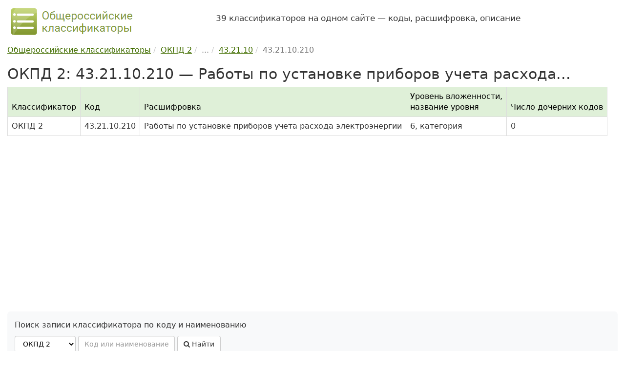

--- FILE ---
content_type: text/html; charset=UTF-8
request_url: https://classifikators.ru/okpd/43.21.10.210
body_size: 3884
content:
<!DOCTYPE html> <html lang="ru"> <head> <meta charset="utf-8"> <meta http-equiv="X-UA-Compatible" content="IE=edge"> <meta name="viewport" content="width=device-width, initial-scale=1"> <title>ОКПД 2, код 43.21.10.210 — Работы по установке приборов учета расхода электроэнергии</title> <meta name="description" content="Общероссийский классификатор продукции по видам экономической деятельности (ОКПД 2): код 43.21.10.210 — Работы по установке приборов учета расхода электроэнергии. Расшифровка, данные на 2026 год."> <link rel="dns-prefetch" href="//maxcdn.bootstrapcdn.com/"> <link rel="stylesheet" href="/assets/bootstrap/css/bootstrap.min.css"> <link rel="stylesheet" href="/assets/css/custom.min.css"> <link rel="apple-touch-icon" sizes="180x180" href="/apple-touch-icon.png"> <link rel="icon" type="image/png" sizes="32x32" href="/favicon-32x32.png"> <link rel="icon" type="image/png" sizes="16x16" href="/favicon-16x16.png"> <link rel="manifest" href="/site.webmanifest"> <link rel="mask-icon" href="/safari-pinned-tab.svg" color="#5bbad5"> <meta name="msapplication-TileColor" content="#8cb54e"> <meta name="theme-color" content="#ffffff"> <meta name='yandex-verification' content='70623ed67a742fb6'> <meta name="google-site-verification" content="46rSiuXsIfz1i3m6n3AxczlLM2dL2WPTRJZ3_Fxf1cU"> <script>window.yaContextCb=window.yaContextCb||[]</script> <script src="https://yandex.ru/ads/system/context.js" async></script> </head> <body> <div class="container"> <header class="hidden-print"> <div class="row hidden-xs hidden-sm"> <div class="col-md-4 col-sm-12"> <a href="https://classifikators.ru/"> <img src="/assets/images/logo.png" alt="Общероссийские классификаторы, логотип" class="img-responsive" width="260" height="70"> </a> </div> <div class="col-md-8 col-sm-12"> <p class="my-4 fs-4"> 39 классификаторов на одном сайте — коды, расшифровка, описание </p> </div> </div> </header> <div> <main> <div class="hidden-print"><ul class="breadcrumb" itemscope itemtype="https://schema.org/BreadcrumbList"><li itemprop="itemListElement" itemscope itemtype="https://schema.org/ListItem"><a itemprop="item" href="https://classifikators.ru/"><span itemprop="name">Общероссийские классификаторы</span></a><meta itemprop="position" content="1"> </li><li itemprop="itemListElement" itemscope itemtype="https://schema.org/ListItem"><a itemprop="item" href="https://classifikators.ru/okpd"><span itemprop="name">ОКПД 2</span></a><meta itemprop="position" content="2"> </li><li class="active"><span itemprop="name">...</span></li><li itemprop="itemListElement" itemscope itemtype="https://schema.org/ListItem"><a itemprop="item" href="https://classifikators.ru/okpd/43.21.10"><span itemprop="name">43.21.10</span></a><meta itemprop="position" content="3"> </li><li class="active" itemprop="itemListElement" itemscope itemtype="https://schema.org/ListItem"><span itemprop="name">43.21.10.210</span> <meta itemprop="position" content="4"></li></ul></div> <h1>ОКПД 2: 43.21.10.210 — Работы по установке приборов учета расхода...</h1> <div class="table-responsive"> <table class="table table-ok table-bordered"> <thead> <tr> <th>Классификатор</th><th>Код</th><th>Расшифровка</th><th>Уровень вложенности,<br/>название уровня</th><th>Число дочерних кодов</th> </tr> </thead> <tbody> <tr> <td>ОКПД 2</td> <td>43.21.10.210</td> <td>Работы по установке приборов учета расхода электроэнергии</td> <td>6, категория</td> <td>0</td> </tr> </tbody> </table> </div> <div id="yandex_rtb_R-A-99186-1" class="hidden-print ref"></div> <script>window.yaContextCb.push(()=>{ Ya.Context.AdvManager.render({ renderTo: 'yandex_rtb_R-A-99186-1', blockId: 'R-A-99186-1' }) })</script> <div class="hidden-print search-block"> <p>Поиск записи классификатора по коду и наименованию</p> <form id="frm-search" class="form-inline hidden-print" method="post"> <select id="ok_url" name="ok_url" class="form-control"> <option value="okpd" selected title="ОКПД 2 — ОК 034-2014 (КПЕС 2008)"> ОКПД 2 </option> <option value="okved" title="ОКВЭД 2 — ОК 029-2014 (КДЕС Ред. 2)"> ОКВЭД 2 </option> <option value="okof" title="ОКОФ — ОК 013-2014 (СНС 2008)"> ОКОФ </option> <option value="oktmo" title="ОКТМО — ОК 033-2013"> ОКТМО </option> <option value="okz" title="ОКЗ — ОК 010-2014 (МСКЗ-08)"> ОКЗ </option> <option value="okso" title="ОКСО — ОК 009-2016"> ОКСО </option> <option value="okopf" title="ОКОПФ — ОК 028-2012"> ОКОПФ </option> <option value="okud" title="ОКУД — ОК 011-93"> ОКУД </option> <option value="okei" title="ОКЕИ — ОК 015-94 (МК 002-97)"> ОКЕИ </option> <option value="okato" title="ОКАТО — ОК 019-95"> ОКАТО </option> <option value="okin" title="ОКИН — ОК 018-2014"> ОКИН </option> <option value="okogu" title="ОКОГУ — ОК 006-2011"> ОКОГУ </option> <option value="oksm" title="ОКСМ — ОК (МК (ИСО 3166) 004-97) 025-2001"> ОКСМ </option> <option value="okfs" title="ОКФС — ОК 027-99"> ОКФС </option> <option value="okv" title="ОКВ — ОК (МК (ИСО 4217) 003-97) 014-2000"> ОКВ </option> <option value="okpiipv" title="ОКПИиПВ — ОК 032-2002"> ОКПИиПВ </option> <option value="oksvnk" title="ОКСВНК — ОК 017-2024"> ОКСВНК </option> <option value="oknhp" title="ОКНХП — ОК 036-2019"> ОКНХП </option> <option value="okts" title="ОКТС — ОК 035-2015"> ОКТС </option> <option value="oks" title="ОКС — ОК 001-2021 (ИСО МКС)"> ОКС </option> <option value="tnved" title="ТН ВЭД — ТН ВЭД ЕАЭС"> ТН ВЭД </option> <option value="okpdupr" title="ОКПДУПР — ОК 037-2022"> ОКПДУПР </option> <option value="okfi" title="ОКФИ — ОК 038-2023"> ОКФИ </option> <option value="kies" title="КИЕС — КИЕС"> КИЕС </option> <option value="okok" title="ОКОК — ОК 026-2002"> ОКОК </option> <option value="oks2000" title="ОКС — ОК (МК (ИСО/ИНФКО МКС) 001-96) 001-2000"> ОКС </option> <option value="okvgum" title="ОКВГУМ — ОК 031-2002"> ОКВГУМ </option> <option value="okso2003" title="ОКСО — ОК 009-2003"> ОКСО </option> <option value="oknpo" title="ОКНПО — ОК 023-95"> ОКНПО </option> <option value="okdp" title="ОКДП — ОК 004-93"> ОКДП </option> <option value="okved2001" title="ОКВЭД — ОК 029-2001(КДЕС Ред. 1)"> ОКВЭД </option> <option value="okof94" title="ОКОФ — ОК 013-94"> ОКОФ </option> <option value="okp" title="ОКП — ОК 005-93"> ОКП </option> <option value="okun" title="ОКУН — ОК 002-93"> ОКУН </option> <option value="okz93" title="ОКЗ — ОК 010-93"> ОКЗ </option> <option value="okin95" title="ОКИН — ОК 018-95"> ОКИН </option> <option value="oktmo2005" title="ОКТМО — ОК 033-2005"> ОКТМО </option> <option value="tnvedrf" title="ТН ВЭД РФ — "> ТН ВЭД РФ </option> <option value="okonh" title="ОКОНХ — ОК 1 75 018"> ОКОНХ </option> </select> <input class="form-control" type="text" id="search_key" name="search_key" maxlength="50" placeholder="Код или наименование" required> <button class="btn btn-md btn-default" id="frm-search-btn"><i class="fa fa-search"></i> Найти</button> <div id="frm-search-msg"></div> </form> </div> <h2>Уточняющие коды</h2> <p> Запись в классификаторе с кодом 43.21.10.210 является конечной в иерархии и не содержит уточняющих элементов. </p> <div class="hidden-print"> <button onclick="print()" class="btn btn-default"><i class="fa fa-print"></i> Печатать</button> <br> <h2>Схема</h2> <div class="scheme"> <p>Схема иерархии в классификаторе ОКПД 2 для кода 43.21.10.210:</p> <i class="fa fa-folder-open-o"></i> <a href="/okpd">ОКПД 2</a> ОК 034-2014 (КПЕС 2008) <div class="margin-left-5"> <svg xmlns="http://www.w3.org/2000/svg" width="16" height="16" fill="currentColor" viewBox="0 0 16 16"><path fill-rule="evenodd" d="M1.5 1.5A.5.5 0 0 0 1 2v4.8a2.5 2.5 0 0 0 2.5 2.5h9.793l-3.347 3.346a.5.5 0 0 0 .708.708l4.2-4.2a.5.5 0 0 0 0-.708l-4-4a.5.5 0 0 0-.708.708L13.293 8.3H3.5A1.5 1.5 0 0 1 2 6.8V2a.5.5 0 0 0-.5-.5z"></path></svg> <i class="fa fa-folder-open-o"></i> ... </div> <div class="margin-left-10"> <svg xmlns="http://www.w3.org/2000/svg" width="16" height="16" fill="currentColor" viewBox="0 0 16 16"><path fill-rule="evenodd" d="M1.5 1.5A.5.5 0 0 0 1 2v4.8a2.5 2.5 0 0 0 2.5 2.5h9.793l-3.347 3.346a.5.5 0 0 0 .708.708l4.2-4.2a.5.5 0 0 0 0-.708l-4-4a.5.5 0 0 0-.708.708L13.293 8.3H3.5A1.5 1.5 0 0 1 2 6.8V2a.5.5 0 0 0-.5-.5z"></path></svg> <i class="fa fa-folder-open-o"></i> 43.21.10 &mdash; <a href="/okpd/43.21.10">Работы электромонтажные</a> </div> <div class="margin-left-25"> <svg xmlns="http://www.w3.org/2000/svg" width="16" height="16" fill="currentColor" viewBox="0 0 16 16"><path fill-rule="evenodd" d="M1.5 1.5A.5.5 0 0 0 1 2v4.8a2.5 2.5 0 0 0 2.5 2.5h9.793l-3.347 3.346a.5.5 0 0 0 .708.708l4.2-4.2a.5.5 0 0 0 0-.708l-4-4a.5.5 0 0 0-.708.708L13.293 8.3H3.5A1.5 1.5 0 0 1 2 6.8V2a.5.5 0 0 0-.5-.5z"></path></svg> <i class="fa fa-folder-open-o"></i> 43.21.10.210 &mdash; Работы по установке приборов учета расхода электроэнергии <span class="text-muted small">(текущий уровень)</span> </div> <div class="margin-left-50"> <svg xmlns="http://www.w3.org/2000/svg" width="16" height="16" fill="currentColor" viewBox="0 0 16 16"><path fill-rule="evenodd" d="M1.5 1.5A.5.5 0 0 0 1 2v4.8a2.5 2.5 0 0 0 2.5 2.5h9.793l-3.347 3.346a.5.5 0 0 0 .708.708l4.2-4.2a.5.5 0 0 0 0-.708l-4-4a.5.5 0 0 0-.708.708L13.293 8.3H3.5A1.5 1.5 0 0 1 2 6.8V2a.5.5 0 0 0-.5-.5z"></path></svg> <i class="fa fa-remove"></i> нет уточняющих кодов </div> </div><div id="yandex_rtb_R-A-99186-2" class="hidden-print ref"></div> <script>window.yaContextCb.push(()=>{ Ya.Context.AdvManager.render({ renderTo: 'yandex_rtb_R-A-99186-2', blockId: 'R-A-99186-2' }) })</script><h2 id="comments">Комментарии</h2> <p class="alert alert-default"> По коду 43.21.10.210 классификатора ОКПД 2 пока нет комментариев пользователей. </p> <div class="hidden-print"> <p> Оставьте комментарий, если <br> 1) у вас есть дополнительная информация по классификатору, <br> 2) заметили ошибки и неточности на сайте, <br> 3) хотите задать вопрос, ответ на который могут дать другие пользователи сайта. </p> <p id="comments_form">Все поля формы обязательны для заполнения. При отправке комментария Вы соглашаетесь с <a href="/privacy-policy.html">политикой конфиденциальности</a>.</p> <form method="post" id="form-comment" name="form-comment"> <input type="hidden" name="comment_url" id="comment_url" value="https://classifikators.ru/okpd/43.21.10.210"> <div class="row"> <div class="col-md-6"> <div class="form-group"> <label for="comment_message">Комментарий:</label> <textarea class="form-control" id="comment_message" name="comment_message" rows="9" required></textarea> </div> </div> <div class="col-md-6"> <div class="form-group"> <label for="comment_name">Имя:</label> <input type="text" class="form-control" id="comment_name" name="comment_name" maxlength="100" required> </div> <div class="form-group"> <label for="comment_email">E-mail: <span class="small">(не публикуется)</span></label> <input type="email" class="form-control" id="comment_email" name="comment_email" maxlength="100" required> </div> </div> </div> <button type="submit" class="btn btn-custom">Оставить комментарий</button> <span id="form-comment-message"></span> </form> </div> </div> </main> </div> <footer class="footer hidden-print"> <ul class="list-unstyled nav-mini clearfix"> <li><a href="/">Общероссийские классификаторы</a></li> <li>| <a href="/biblio.html">Библиографическая информация</a></li> <li>| <a href="/history.html">Хронология</a></li> <li>| <a href="/docs/">Приказы и постановления</a></li> <li>| <a href="/updates/">Изменения и поправки</a></li> <li>| <a href="/about.html">О проекте</a></li> <li>| <a href="/privacy-policy.html">Политика конфиденциальности</a></li> <li>| <a href="/contacts.html">Обратная связь</a></li> </ul> <ul class="list-unstyled nav-mini clearfix"> <li> <a href="/okpd">ОКПД 2</a> </li> <li> <a href="/okved">ОКВЭД 2</a> </li> <li> <a href="/okof">ОКОФ</a> </li> <li> <a href="/oktmo">ОКТМО</a> </li> <li> <a href="/okz">ОКЗ</a> </li> <li> <a href="/okso">ОКСО</a> </li> <li> <a href="/okopf">ОКОПФ</a> </li> <li> <a href="/okud">ОКУД</a> </li> <li> <a href="/okei">ОКЕИ</a> </li> <li> <a href="/okato">ОКАТО</a> </li> <li> <a href="/okin">ОКИН</a> </li> <li> <a href="/okogu">ОКОГУ</a> </li> <li> <a href="/oksm">ОКСМ</a> </li> <li> <a href="/okfs">ОКФС</a> </li> <li> <a href="/okv">ОКВ</a> </li> <li> <a href="/okpiipv">ОКПИиПВ</a> </li> <li> <a href="/oksvnk">ОКСВНК</a> </li> <li> <a href="/oknhp">ОКНХП</a> </li> <li> <a href="/okts">ОКТС</a> </li> <li> <a href="/oks">ОКС</a> </li> <li> <a href="/tnved">ТН ВЭД</a> </li> <li> <a href="/okpdupr">ОКПДУПР</a> </li> <li> <a href="/okfi">ОКФИ</a> </li> <li> <a href="/kies">КИЕС</a> </li> </ul> <p>Материалы сайта носят справочный характер, предназначены только для ознакомления и не являются точными копиями официальных документов.<br> &copy; 2012-2026 classifikators.ru &mdash; общероссийские классификаторы: расшифровка, описание, коды.</p> </footer> </div><!-- /.container --> <div class="scroll-top-wrapper hidden-print"><span class="scroll-top-inner">&uarr;</span></div> <script src="/assets/js/jquery.min.js" defer></script> <script src="/assets/bootstrap/js/bootstrap.min.js" defer></script> <script src="/assets/js/main.min.js?v=1" defer></script> <script src="/assets/js/metrika.min.js" defer></script> <link rel="stylesheet" href="https://maxcdn.bootstrapcdn.com/font-awesome/4.7.0/css/font-awesome.min.css"> <link rel="stylesheet" href="/assets/css/yandex.search.css"> <script src="/assets/js/yandex.search.js" defer></script> <link rel="stylesheet" href="/assets/css/scrolltop.min.css"> <script src="/assets/js/scrolltop.min.js" defer></script> </body> </html>